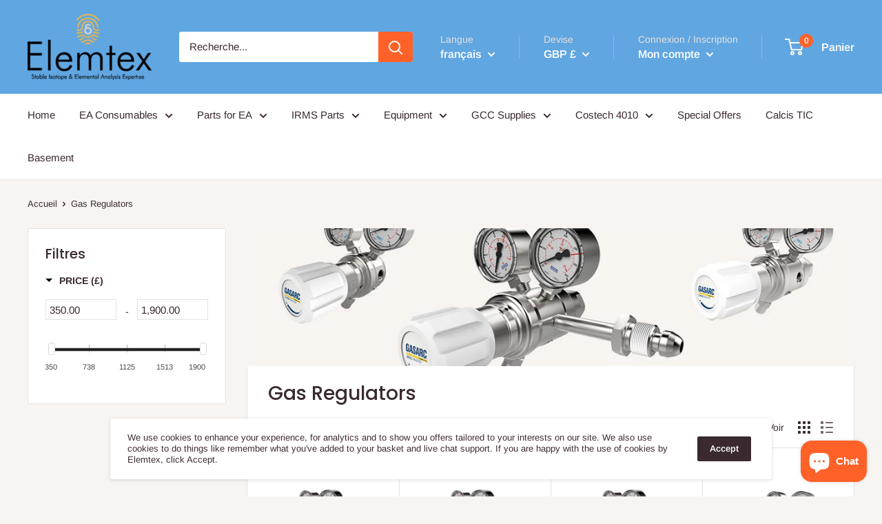

--- FILE ---
content_type: text/javascript; charset=utf-8
request_url: https://services.mybcapps.com/bc-sf-filter/filter?t=1769091155810&shop=elemtex-uk.myshopify.com&page=1&limit=24&sort=title-ascending&display=grid&locale=fr&collection_scope=260451991586&product_available=false&variant_available=false&build_filter_tree=true&check_cache=true&callback=BCSfFilterCallback&event_type=init
body_size: 5247
content:
/**/ typeof BCSfFilterCallback === 'function' && BCSfFilterCallback({"total_product":7,"total_collection":0,"total_page":0,"from_cache":false,"products":[{"body_html":"<h2>Spec Master PTFE Lined High Pressure Flexible Hose C/W</h2>\n<p> </p>\n<p>HPF640-04-02-01-00-010-04-A_UN</p>\n<p> </p>\n<p>■ Ceramic Non-Return Valve (NRV)</p>\n<p>■ 1/4” NPT Female Inlet</p>\n<p>■ 1/4” NPT Male Outlet from NRV</p>\n<p>■ Anti-Whip</p>\n<p>■ Hose Stainless Steel Braided</p>\n<p>■ Fittings Nickel Plated Brass</p>\n<p>■ Maximum Working Pressure 300 bar (4350 PSI)</p>\n<p>■ Temperature Range -40° C to +100° C (-5° F to +212° F)</p>\n<p>■ Weight 1.0 kg (2.20 lb) 900 mm typical</p>\n<p>■ Helium Leak Integrity 1x10-9 mbar l/s</p>\n<p> </p>","price_min_usd":490,"compare_at_price_max_usd":null,"available":true,"review_count":0,"percent_sale_min_aud":0,"compare_at_price_max_sgd":null,"variants":[{"merged_options":["title:Default Title"],"price_cad":"651.0","price_usd":"490.0","inventory_management":null,"price_nok":"4900.0","available":true,"price_sgd":"630.0","title":"Default Title","price":"350.00","id":41508156440610,"price_hkd":"3528.0","sku":"GR9001.001","price_eur":"420.0","barcode":"3960007119","price_dkk":"3080.0","inventory_quantity":0,"image":null,"original_merged_options":["title:Default Title"],"compare_at_price":null,"weight":0,"price_aud":"735.0","price_pln":"1883.0","price_jpy":"66500.0","inventory_policy":"deny","price_gbp":"350.0","price_nzd":"787.5","weight_unit":"g"}],"price_min":350,"compare_at_price_min_hkd":null,"price_min_sgd":630,"images_info":[{"src":"https://cdn.shopify.com/s/files/1/1962/2931/files/GR9001.001_1.jpg?v=1707401477","width":1500,"alt":null,"id":24269311508514,"position":1,"height":1500}],"compare_at_price_min_eur":null,"compare_at_price_min_dkk":null,"percent_sale_min_nok":0,"compare_at_price_min_cad":null,"review_ratings":0,"compare_at_price_max_nzd":null,"percent_sale_min_cad":0,"price_min_nzd":787.5,"collections":[{"template_suffix":"","handle":"equipment","id":433296468,"sort_value":"dv","title":"Equipment"},{"template_suffix":"","handle":"ea-consumables","id":155543371810,"sort_value":"zqz","title":"EA Consumables"},{"template_suffix":"","handle":"new-equipment","id":173433487394,"sort_value":"b","title":"New Equipment"},{"template_suffix":"","handle":"gas-regulators","id":260451991586,"sort_value":"2x","title":"Gas Regulators"}],"compare_at_price_min_nok":null,"percent_sale_min_dkk":0,"best_selling_rank":999999,"percent_sale_min_eur":0,"percent_sale_min_hkd":0,"html":{"theme_id":0,"value":""},"id":7346755010594,"published_at":"2024-02-08T13:48:23Z","rio_ratings":[],"images":{"1":"https://cdn.shopify.com/s/files/1/1962/2931/files/GR9001.001_1.jpg?v=1707401477"},"price_max_gbp":350,"compare_at_price_min_nzd":null,"price_max_jpy":66500,"price_max_pln":1883,"handle":"gr9001","compare_at_price_max_aud":null,"price_min_pln":1883,"tags":["Brand_Gasarc","Equipment_Gas Regulators"],"price_min_jpy":66500,"published_scope":"web","price_min_gbp":350,"price_max_usd":490,"compare_at_price_max_eur":null,"price_max_sgd":630,"compare_at_price_max_hkd":null,"compare_at_price_min_aud":null,"position":null,"price_max":350,"price_max_nzd":787.5,"compare_at_price_min_gbp":null,"compare_at_price_max_nok":null,"price_min_dkk":3080,"skus":["GR9001.001"],"price_min_cad":651,"percent_sale_min_gbp":0,"compare_at_price_max_cad":null,"price_min_nok":4900,"compare_at_price_max_dkk":null,"created_at":"2024-02-08T13:48:23Z","media":[],"percent_sale_min_usd":0,"title":"GR9001, Spec Master PTFE Lined High Pressure Flexible Hose C/W","compare_at_price_min_usd":null,"template_suffix":null,"updated_at":"2025-12-13T09:14:57Z","vendor":"Elemtex UK","percent_sale_min":0,"percent_sale_min_pln":0,"percent_sale_min_jpy":0,"price_max_aud":735,"compare_at_price_min_sgd":null,"options_with_values":[{"original_name":"title","values":[{"image":null,"title":"Default Title"}],"name":"title","label":"Title","position":1}],"compare_at_price_max_pln":null,"compare_at_price_min":null,"barcodes":["3960007119"],"price_min_aud":735,"metafields":[],"price_max_cad":651,"product_type":"Gas Regulators","price_max_dkk":3080,"compare_at_price_max_gbp":null,"percent_sale_min_sgd":0,"price_max_eur":420,"price_max_hkd":3528,"compare_at_price_max_jpy":null,"locations":[],"compare_at_price_min_pln":null,"percent_sale_min_nzd":0,"compare_at_price_max":null,"product_category":"Laboratory Equipment","price_min_hkd":3528,"compare_at_price_min_jpy":null,"price_max_nok":4900,"price_min_eur":420},{"body_html":"<h2>Spec Master Two Stage Twin Cylinder Diaphgram Manual Gas Control Panel</h2>\n<p> </p>\n<p>HPM6041-04-05-01-01-000-00-R_GA</p>","price_min_usd":2660,"compare_at_price_max_usd":null,"available":true,"review_count":0,"percent_sale_min_aud":0,"compare_at_price_max_sgd":null,"variants":[{"merged_options":["title:Default Title"],"price_cad":"3534.0","price_usd":"2660.0","inventory_management":null,"price_nok":"26600.0","available":true,"price_sgd":"3420.0","title":"Default Title","price":"1900.00","id":41508156407842,"price_hkd":"19152.0","sku":"GR9000.001","price_eur":"2280.0","barcode":"3960001315","price_dkk":"16720.0","inventory_quantity":0,"image":null,"original_merged_options":["title:Default Title"],"compare_at_price":null,"weight":0,"price_aud":"3990.0","price_pln":"10222.0","price_jpy":"361000.0","inventory_policy":"deny","price_gbp":"1900.0","price_nzd":"4275.0","weight_unit":"g"}],"price_min":1900,"compare_at_price_min_hkd":null,"price_min_sgd":3420,"images_info":[{"src":"https://cdn.shopify.com/s/files/1/1962/2931/files/GR9000.001_1.jpg?v=1707400557","width":1500,"alt":null,"id":24269291913250,"position":1,"height":1500},{"src":"https://cdn.shopify.com/s/files/1/1962/2931/files/Untitled-1_34af13b4-2cb2-4199-b154-8792e7e953cc.jpg?v=1707401952","width":3000,"alt":null,"id":24269323206690,"position":2,"height":1500}],"compare_at_price_min_eur":null,"compare_at_price_min_dkk":null,"percent_sale_min_nok":0,"compare_at_price_min_cad":null,"review_ratings":0,"compare_at_price_max_nzd":null,"percent_sale_min_cad":0,"price_min_nzd":4275,"collections":[{"template_suffix":"","handle":"equipment","id":433296468,"sort_value":"d","title":"Equipment"},{"template_suffix":"","handle":"ea-consumables","id":155543371810,"sort_value":"zqq","title":"EA Consumables"},{"template_suffix":"","handle":"new-equipment","id":173433487394,"sort_value":"ao","title":"New Equipment"},{"template_suffix":"","handle":"gas-regulators","id":260451991586,"sort_value":"2","title":"Gas Regulators"}],"compare_at_price_min_nok":null,"percent_sale_min_dkk":0,"best_selling_rank":999999,"percent_sale_min_eur":0,"percent_sale_min_hkd":0,"html":{"theme_id":0,"value":""},"id":7346754977826,"published_at":"2024-02-08T13:48:21Z","images":{"1":"https://cdn.shopify.com/s/files/1/1962/2931/files/GR9000.001_1.jpg?v=1707400557","2":"https://cdn.shopify.com/s/files/1/1962/2931/files/Untitled-1_34af13b4-2cb2-4199-b154-8792e7e953cc.jpg?v=1707401952"},"price_max_gbp":1900,"compare_at_price_min_nzd":null,"price_max_jpy":361000,"price_max_pln":10222,"handle":"gr9000","compare_at_price_max_aud":null,"price_min_pln":10222,"tags":["Brand_Gasarc","Equipment_Gas Regulators"],"price_min_jpy":361000,"published_scope":"web","price_min_gbp":1900,"price_max_usd":2660,"compare_at_price_max_eur":null,"price_max_sgd":3420,"compare_at_price_max_hkd":null,"compare_at_price_min_aud":null,"position":null,"price_max":1900,"price_max_nzd":4275,"compare_at_price_min_gbp":null,"compare_at_price_max_nok":null,"price_min_dkk":16720,"skus":["GR9000.001"],"price_min_cad":3534,"percent_sale_min_gbp":0,"compare_at_price_max_cad":null,"price_min_nok":26600,"compare_at_price_max_dkk":null,"created_at":"2024-02-08T13:48:21Z","media":[],"percent_sale_min_usd":0,"title":"GR9000, Gas Regulator, HPT600 , He/N2/O2","compare_at_price_min_usd":null,"template_suffix":null,"updated_at":"2025-08-08T21:18:00Z","vendor":"Elemtex UK","percent_sale_min":0,"percent_sale_min_pln":0,"percent_sale_min_jpy":0,"price_max_aud":3990,"compare_at_price_min_sgd":null,"options_with_values":[{"original_name":"title","values":[{"image":null,"title":"Default Title"}],"name":"title","label":"Title","position":1}],"compare_at_price_max_pln":null,"compare_at_price_min":null,"barcodes":["3960001315"],"price_min_aud":3990,"metafields":[],"price_max_cad":3534,"product_type":"Gas Regulators","price_max_dkk":16720,"compare_at_price_max_gbp":null,"percent_sale_min_sgd":0,"price_max_eur":2280,"price_max_hkd":19152,"compare_at_price_max_jpy":null,"locations":[],"compare_at_price_min_pln":null,"percent_sale_min_nzd":0,"compare_at_price_max":null,"product_category":"Laboratory Equipment","price_min_hkd":19152,"compare_at_price_min_jpy":null,"price_max_nok":26600,"price_min_eur":2280},{"body_html":"<p data-mce-fragment=\"1\"><strong data-mce-fragment=\"1\">SPEC MASTER</strong> HPT600 series two stage diaphragm cylinder regulators are designed for primary pressure gas control of non-corrosive or toxic, high purity gases up to grade 6.0 purity (99.9999%), on applications where constant delivery pressure is required as the cylinder pressure decreases.</p>\n<p data-mce-fragment=\"1\"><strong>Suitable for:</strong></p>\n<ul>\n<li>CO2<br>\n</li>\n</ul>","price_min_usd":665,"compare_at_price_max_usd":null,"available":true,"review_count":0,"percent_sale_min_aud":0,"compare_at_price_max_sgd":null,"variants":[{"merged_options":["title:Default Title"],"price_cad":"883.5","price_usd":"665.0","inventory_management":null,"price_nok":"6650.0","available":true,"price_sgd":"855.0","title":"Default Title","price":"475.00","id":39255667802146,"price_hkd":"4788.0","sku":"GR3000.001","price_eur":"570.0","barcode":"","price_dkk":"4180.0","inventory_quantity":0,"image":null,"original_merged_options":["title:Default Title"],"compare_at_price":null,"weight":0,"price_aud":"997.5","price_pln":"2555.5","price_jpy":"90250.0","inventory_policy":"deny","price_gbp":"475.0","price_nzd":"1068.75","weight_unit":"g"}],"price_min":475,"compare_at_price_min_hkd":null,"price_min_sgd":855,"images_info":[{"src":"https://cdn.shopify.com/s/files/1/1962/2931/products/GR1000.001_03932624-f14d-425c-9e70-3196865dbcfb.png?v=1614689479","width":1920,"alt":null,"id":20180315832354,"position":1,"height":1080}],"compare_at_price_min_eur":null,"compare_at_price_min_dkk":null,"percent_sale_min_nok":0,"compare_at_price_min_cad":null,"review_ratings":0,"compare_at_price_max_nzd":null,"percent_sale_min_cad":0,"price_min_nzd":1068.75,"collections":[{"template_suffix":"","handle":"equipment","id":433296468,"sort_value":"4w","title":"Equipment"},{"template_suffix":"","handle":"ea-consumables","id":155543371810,"sort_value":"pk","title":"EA Consumables"},{"template_suffix":"","handle":"new-equipment","id":173433487394,"sort_value":"2","title":"New Equipment"},{"template_suffix":"","handle":"gas-regulators","id":260451991586,"sort_value":"1","title":"Gas Regulators"}],"compare_at_price_min_nok":null,"percent_sale_min_dkk":0,"best_selling_rank":999999,"percent_sale_min_eur":0,"percent_sale_min_hkd":0,"html":{"theme_id":0,"value":""},"id":6538074488866,"published_at":"2021-03-02T12:50:15Z","rio_ratings":[],"images":{"1":"https://cdn.shopify.com/s/files/1/1962/2931/products/GR1000.001_03932624-f14d-425c-9e70-3196865dbcfb.png?v=1614689479"},"price_max_gbp":475,"compare_at_price_min_nzd":null,"price_max_jpy":90250,"price_max_pln":2555.5,"handle":"gr3000","compare_at_price_max_aud":null,"price_min_pln":2555.5,"tags":["Brand_Gasarc","Equipment_Gas Regulators"],"price_min_jpy":90250,"published_scope":"web","price_min_gbp":475,"price_max_usd":665,"compare_at_price_max_eur":null,"price_max_sgd":855,"compare_at_price_max_hkd":null,"compare_at_price_min_aud":null,"position":null,"price_max":475,"price_max_nzd":1068.75,"compare_at_price_min_gbp":null,"compare_at_price_max_nok":null,"price_min_dkk":4180,"skus":["GR3000.001"],"price_min_cad":883.5,"percent_sale_min_gbp":0,"compare_at_price_max_cad":null,"price_min_nok":6650,"compare_at_price_max_dkk":null,"created_at":"2021-03-02T12:50:15Z","media":[],"percent_sale_min_usd":0,"title":"GR3000, Gas Regulator, Spec Master HPT600, CO2","compare_at_price_min_usd":null,"template_suffix":"","updated_at":"2026-01-21T00:05:23Z","vendor":"Elemtex UK","percent_sale_min":0,"percent_sale_min_pln":0,"percent_sale_min_jpy":0,"price_max_aud":997.5,"compare_at_price_min_sgd":null,"options_with_values":[{"original_name":"title","values":[{"image":null,"title":"Default Title"}],"name":"title","label":"Title","position":1}],"compare_at_price_max_pln":null,"compare_at_price_min":null,"barcodes":[],"price_min_aud":997.5,"metafields":[],"price_max_cad":883.5,"product_type":"Gas Regulators","price_max_dkk":4180,"compare_at_price_max_gbp":null,"percent_sale_min_sgd":0,"price_max_eur":570,"price_max_hkd":4788,"compare_at_price_max_jpy":null,"locations":[],"compare_at_price_min_pln":null,"percent_sale_min_nzd":0,"compare_at_price_max":null,"product_category":null,"price_min_hkd":4788,"compare_at_price_min_jpy":null,"price_max_nok":6650,"price_min_eur":570},{"body_html":"<p data-mce-fragment=\"1\"><strong data-mce-fragment=\"1\">CHEM MASTER</strong> SGS600 series single stage diaphragm cylinder regulators are designed for primary pressure gas control of corrosive, toxic, and high purity gases up to grade 6.0 purity (99.9999%)</p>\n<p data-mce-fragment=\"1\"><strong>Suitable for:</strong></p>\n<ul>\n<li>SO2﻿</li>\n</ul>","price_min_usd":698.25,"compare_at_price_max_usd":null,"available":true,"review_count":0,"percent_sale_min_aud":0,"compare_at_price_max_sgd":null,"variants":[{"merged_options":["title:Default Title"],"price_cad":"976.5","price_usd":"698.25","inventory_management":null,"price_nok":"7350.0","available":true,"price_sgd":"945.0","title":"Default Title","price":"525.00","id":39255635296290,"price_hkd":"5292.0","sku":"GR5000.001","price_eur":"630.0","barcode":"","price_dkk":"4620.0","inventory_quantity":0,"image":null,"original_merged_options":["title:Default Title"],"compare_at_price":null,"weight":0,"price_aud":"1102.5","price_pln":"2824.5","price_jpy":"99750.0","inventory_policy":"deny","price_gbp":"525.0","price_nzd":"1181.25","weight_unit":"g"}],"price_min":525,"compare_at_price_min_hkd":null,"price_min_sgd":945,"images_info":[{"src":"https://cdn.shopify.com/s/files/1/1962/2931/products/GR5000.001.png?v=1614688037","width":1600,"alt":"Gas Regulator, CHEM MASTER SGS600, SO2","id":20180284309538,"position":1,"height":1280}],"compare_at_price_min_eur":null,"compare_at_price_min_dkk":null,"percent_sale_min_nok":0,"compare_at_price_min_cad":null,"review_ratings":0,"compare_at_price_max_nzd":null,"percent_sale_min_cad":0,"price_min_nzd":1181.25,"collections":[{"template_suffix":"","handle":"equipment","id":433296468,"sort_value":"4e","title":"Equipment"},{"template_suffix":"","handle":"ea-consumables","id":155543371810,"sort_value":"pi","title":"EA Consumables"},{"template_suffix":"","handle":"new-equipment","id":173433487394,"sort_value":"2l","title":"New Equipment"},{"template_suffix":"","handle":"gas-regulators","id":260451991586,"sort_value":"1p","title":"Gas Regulators"}],"compare_at_price_min_nok":null,"percent_sale_min_dkk":0,"best_selling_rank":999999,"percent_sale_min_eur":0,"percent_sale_min_hkd":0,"html":{"theme_id":0,"value":""},"id":6538070229026,"published_at":"2021-03-02T12:10:27Z","images":{"1":"https://cdn.shopify.com/s/files/1/1962/2931/products/GR5000.001.png?v=1614688037"},"price_max_gbp":525,"compare_at_price_min_nzd":null,"price_max_jpy":99750,"price_max_pln":2824.5,"handle":"gr5000","compare_at_price_max_aud":null,"price_min_pln":2824.5,"tags":["Brand_Gasarc","Equipment_Gas Regulators"],"price_min_jpy":99750,"published_scope":"web","price_min_gbp":525,"price_max_usd":698.25,"compare_at_price_max_eur":null,"price_max_sgd":945,"compare_at_price_max_hkd":null,"compare_at_price_min_aud":null,"position":null,"price_max":525,"price_max_nzd":1181.25,"compare_at_price_min_gbp":null,"compare_at_price_max_nok":null,"price_min_dkk":4620,"skus":["GR5000.001"],"price_min_cad":976.5,"percent_sale_min_gbp":0,"compare_at_price_max_cad":null,"price_min_nok":7350,"compare_at_price_max_dkk":null,"created_at":"2021-03-02T12:10:27Z","media":[],"percent_sale_min_usd":0,"title":"GR5000, Gas Regulator, SGS600 , SO2","compare_at_price_min_usd":null,"template_suffix":"","updated_at":"2025-05-31T17:47:06Z","vendor":"Elemtex UK","percent_sale_min":0,"percent_sale_min_pln":0,"percent_sale_min_jpy":0,"price_max_aud":1102.5,"compare_at_price_min_sgd":null,"options_with_values":[{"original_name":"title","values":[{"image":null,"title":"Default Title"}],"name":"title","label":"Title","position":1}],"compare_at_price_max_pln":null,"compare_at_price_min":null,"barcodes":[],"price_min_aud":1102.5,"metafields":[],"price_max_cad":976.5,"product_type":"Gas Regulators","price_max_dkk":4620,"compare_at_price_max_gbp":null,"percent_sale_min_sgd":0,"price_max_eur":630,"price_max_hkd":5292,"compare_at_price_max_jpy":null,"locations":[],"compare_at_price_min_pln":null,"percent_sale_min_nzd":0,"compare_at_price_max":null,"product_category":"Laboratory Equipment","price_min_hkd":5292,"compare_at_price_min_jpy":null,"price_max_nok":7350,"price_min_eur":630},{"body_html":"<p data-mce-fragment=\"1\"><strong data-mce-fragment=\"1\">CHEM MASTER</strong> SGT600 series two stage diaphragm cylinder regulators are designed for primary pressure gas control of corrosive, toxic, and high purity gases up to grade 6.0 purity (99.9999%), on applications where constant delivery pressure is required as cylinder pressure decreases.</p>\n<p data-mce-fragment=\"1\"><strong>Suitable for:</strong></p>\n<ul>\n<li>CO﻿</li>\n</ul>","price_min_usd":1323,"compare_at_price_max_usd":null,"available":true,"review_count":0,"percent_sale_min_aud":0,"compare_at_price_max_sgd":null,"variants":[{"merged_options":["title:Default Title"],"price_cad":"1757.7","price_usd":"1323.0","inventory_management":null,"price_nok":"13230.0","available":true,"price_sgd":"1701.0","title":"Default Title","price":"945.00","id":39255635329058,"price_hkd":"9525.6","sku":"GR4000.001","price_eur":"1134.0","barcode":"","price_dkk":"8316.0","inventory_quantity":0,"image":null,"original_merged_options":["title:Default Title"],"compare_at_price":null,"weight":0,"price_aud":"1984.5","price_pln":"5084.1","price_jpy":"179550.0","inventory_policy":"deny","price_gbp":"945.0","price_nzd":"2126.25","weight_unit":"g"}],"price_min":945,"compare_at_price_min_hkd":null,"price_min_sgd":1701,"images_info":[{"src":"https://cdn.shopify.com/s/files/1/1962/2931/products/GR4000.001.png?v=1614687220","width":1280,"alt":null,"id":20180275986466,"position":1,"height":1024}],"compare_at_price_min_eur":null,"compare_at_price_min_dkk":null,"percent_sale_min_nok":0,"compare_at_price_min_cad":null,"review_ratings":0,"compare_at_price_max_nzd":null,"percent_sale_min_cad":0,"price_min_nzd":2126.25,"collections":[{"template_suffix":"","handle":"equipment","id":433296468,"sort_value":"4n","title":"Equipment"},{"template_suffix":"","handle":"ea-consumables","id":155543371810,"sort_value":"pg","title":"EA Consumables"},{"template_suffix":"","handle":"new-equipment","id":173433487394,"sort_value":"2b","title":"New Equipment"},{"template_suffix":"","handle":"gas-regulators","id":260451991586,"sort_value":"1d","title":"Gas Regulators"}],"compare_at_price_min_nok":null,"percent_sale_min_dkk":0,"best_selling_rank":999999,"percent_sale_min_eur":0,"percent_sale_min_hkd":0,"html":{"theme_id":0,"value":""},"id":6538070261794,"published_at":"2021-03-02T12:10:27Z","rio_ratings":[],"images":{"1":"https://cdn.shopify.com/s/files/1/1962/2931/products/GR4000.001.png?v=1614687220"},"price_max_gbp":945,"compare_at_price_min_nzd":null,"price_max_jpy":179550,"price_max_pln":5084.1,"handle":"gr4000","compare_at_price_max_aud":null,"price_min_pln":5084.1,"tags":["Brand_Gasarc","Equipment_Gas Regulators"],"price_min_jpy":179550,"published_scope":"web","price_min_gbp":945,"price_max_usd":1323,"compare_at_price_max_eur":null,"price_max_sgd":1701,"compare_at_price_max_hkd":null,"compare_at_price_min_aud":null,"position":null,"price_max":945,"price_max_nzd":2126.25,"compare_at_price_min_gbp":null,"compare_at_price_max_nok":null,"price_min_dkk":8316,"skus":["GR4000.001"],"price_min_cad":1757.7,"percent_sale_min_gbp":0,"compare_at_price_max_cad":null,"price_min_nok":13230,"compare_at_price_max_dkk":null,"created_at":"2021-03-02T12:10:27Z","media":[],"percent_sale_min_usd":0,"title":"GR4000, Gas Regulator, SGT600, CO","compare_at_price_min_usd":null,"template_suffix":"","updated_at":"2025-11-13T06:02:43Z","vendor":"Elemtex UK","percent_sale_min":0,"percent_sale_min_pln":0,"percent_sale_min_jpy":0,"price_max_aud":1984.5,"compare_at_price_min_sgd":null,"options_with_values":[{"original_name":"title","values":[{"image":null,"title":"Default Title"}],"name":"title","label":"Title","position":1}],"compare_at_price_max_pln":null,"compare_at_price_min":null,"barcodes":[],"price_min_aud":1984.5,"metafields":[],"price_max_cad":1757.7,"product_type":"Gas Regulators","price_max_dkk":8316,"compare_at_price_max_gbp":null,"percent_sale_min_sgd":0,"price_max_eur":1134,"price_max_hkd":9525.6,"compare_at_price_max_jpy":null,"locations":[],"compare_at_price_min_pln":null,"percent_sale_min_nzd":0,"compare_at_price_max":null,"product_category":"Laboratory Equipment","price_min_hkd":9525.6,"compare_at_price_min_jpy":null,"price_max_nok":13230,"price_min_eur":1134},{"body_html":"<p data-mce-fragment=\"1\"><strong data-mce-fragment=\"1\">SPEC MASTER</strong> HPT600 series two stage diaphragm cylinder regulators are designed for primary pressure gas control of non-corrosive or toxic, high purity gases up to grade 6.0 purity (99.9999%), on applications where constant delivery pressure is required as the cylinder pressure decreases.</p>\n<p data-mce-fragment=\"1\"><strong>Suitable for:</strong></p>\n<ul>\n<li>He</li>\n<li>N2</li>\n<li>O2</li>\n</ul>","price_min_usd":498.75,"compare_at_price_max_usd":null,"available":true,"review_count":0,"percent_sale_min_aud":0,"compare_at_price_max_sgd":null,"variants":[{"merged_options":["title:Default Title"],"price_cad":"637.5","price_usd":"498.75","inventory_management":null,"available":true,"price_sgd":"675.0","title":"Default Title","price":"375.00","id":39255635230754,"price_hkd":"3780.0","sku":"GR1000.001","price_eur":"450.0","barcode":"","price_dkk":"3300.0","inventory_quantity":0,"image":null,"original_merged_options":["title:Default Title"],"compare_at_price":null,"fulfillment_service":"manual","weight":0,"price_aud":"712.5","price_pln":"2017.5","price_jpy":"51750.0","inventory_policy":"deny","price_gbp":"375.0","price_nzd":"806.25","weight_unit":"g"}],"price_min":375,"compare_at_price_min_hkd":null,"price_min_sgd":675,"images_info":[{"src":"https://cdn.shopify.com/s/files/1/1962/2931/products/GR1000.001.png?v=1614688090","width":1920,"alt":"Gas Regulator, SPEC MASTER HPT600 , He/N2/O2","id":27942727450658,"position":1,"height":1080}],"compare_at_price_min_eur":null,"compare_at_price_min_dkk":null,"compare_at_price_min_cad":null,"review_ratings":0,"compare_at_price_max_nzd":null,"percent_sale_min_cad":0,"price_min_nzd":806.25,"collections":[{"template_suffix":"","handle":"equipment","id":433296468,"sort_value":"3x","title":"Equipment"},{"template_suffix":"","handle":"ea-consumables","id":155543371810,"sort_value":"pe","title":"EA Consumables"},{"template_suffix":"","handle":"new-equipment","id":173433487394,"sort_value":"1j","title":"New Equipment"},{"template_suffix":"","handle":"gas-regulators","id":260451991586,"sort_value":"0c","title":"Gas Regulators"}],"percent_sale_min_dkk":0,"best_selling_rank":999999,"percent_sale_min_eur":0,"percent_sale_min_hkd":0,"html":{"theme_id":0,"value":""},"id":6538070163490,"published_at":"2021-03-02T12:10:26+00:00","images":{"1":"https://cdn.shopify.com/s/files/1/1962/2931/products/GR1000.001.png?v=1614688090"},"price_max_gbp":375,"compare_at_price_min_nzd":null,"price_max_jpy":51750,"price_max_pln":2017.5,"handle":"gr1000","compare_at_price_max_aud":null,"price_min_pln":2017.5,"tags":["Brand_Gasarc","Equipment_Gas Regulators"],"price_min_jpy":51750,"published_scope":"web","price_min_gbp":375,"price_max_usd":498.75,"compare_at_price_max_eur":null,"price_max_sgd":675,"compare_at_price_max_hkd":null,"compare_at_price_min_aud":null,"position":null,"price_max":375,"price_max_nzd":806.25,"compare_at_price_min_gbp":null,"price_min_dkk":3300,"skus":["GR1000.001"],"price_min_cad":637.5,"percent_sale_min_gbp":0,"compare_at_price_max_cad":null,"compare_at_price_max_dkk":null,"created_at":"2021-03-02T12:10:26+00:00","media":[],"percent_sale_min_usd":0,"title":"GR1000, Gas Regulator, HPT600 , He/N2/O2","compare_at_price_min_usd":null,"template_suffix":"","updated_at":"2024-12-22T00:46:56+00:00","vendor":"Elemtex UK","percent_sale_min":0,"percent_sale_min_pln":0,"percent_sale_min_jpy":0,"price_max_aud":712.5,"compare_at_price_min_sgd":null,"ts_custom_fields":{},"options_with_values":[{"original_name":"title","values":[{"image":null,"title":"Default Title"}],"name":"title","label":"Title","position":1}],"compare_at_price_max_pln":null,"compare_at_price_min":null,"barcodes":[],"price_min_aud":712.5,"metafields":[],"price_max_cad":637.5,"product_type":"Gas Regulators","price_max_dkk":3300,"compare_at_price_max_gbp":null,"percent_sale_min_sgd":0,"price_max_eur":450,"price_max_hkd":3780,"compare_at_price_max_jpy":null,"locations":[],"compare_at_price_min_pln":null,"percent_sale_min_nzd":0,"compare_at_price_max":null,"product_category":null,"price_min_hkd":3780,"compare_at_price_min_jpy":null,"price_min_eur":450},{"body_html":"<p data-mce-fragment=\"1\"><strong data-mce-fragment=\"1\">SPEC MASTER</strong> HPT600 series two stage diaphragm cylinder regulators are designed for primary pressure gas control of non-corrosive or toxic, high purity gases up to grade 6.0 purity (99.9999%), on applications where constant delivery pressure is required as the cylinder pressure decreases.</p>\n<p data-mce-fragment=\"1\">Suitable for:</p>\n<ul>\n<li>H2</li>\n</ul>\n<p data-mce-fragment=\"1\"> </p>","price_min_usd":525,"compare_at_price_max_usd":null,"available":true,"review_count":0,"percent_sale_min_aud":0,"compare_at_price_max_sgd":null,"variants":[{"merged_options":["title:Default Title"],"price_cad":"697.5","price_usd":"525.0","inventory_management":null,"price_nok":"5250.0","available":true,"price_sgd":"675.0","title":"Default Title","price":"375.00","id":39255635263522,"price_hkd":"3780.0","sku":"GR2000.001","price_eur":"450.0","barcode":"","price_dkk":"3300.0","inventory_quantity":0,"image":null,"original_merged_options":["title:Default Title"],"compare_at_price":null,"weight":0,"price_aud":"787.5","price_pln":"2017.5","price_jpy":"71250.0","inventory_policy":"deny","price_gbp":"375.0","price_nzd":"843.75","weight_unit":"g"}],"price_min":375,"compare_at_price_min_hkd":null,"price_min_sgd":675,"images_info":[{"src":"https://cdn.shopify.com/s/files/1/1962/2931/products/GR2000.001.png?v=1614688123","width":1920,"alt":"Gas Regulator, SPEC MASTER HPT6000, H2","id":20180275658786,"position":1,"height":1080}],"compare_at_price_min_eur":null,"compare_at_price_min_dkk":null,"percent_sale_min_nok":0,"compare_at_price_min_cad":null,"review_ratings":0,"compare_at_price_max_nzd":null,"percent_sale_min_cad":0,"price_min_nzd":843.75,"collections":[{"template_suffix":"","handle":"equipment","id":433296468,"sort_value":"4","title":"Equipment"},{"template_suffix":"","handle":"ea-consumables","id":155543371810,"sort_value":"ph","title":"EA Consumables"},{"template_suffix":"","handle":"new-equipment","id":173433487394,"sort_value":"1t","title":"New Equipment"},{"template_suffix":"","handle":"gas-regulators","id":260451991586,"sort_value":"0o","title":"Gas Regulators"}],"compare_at_price_min_nok":null,"percent_sale_min_dkk":0,"best_selling_rank":999999,"percent_sale_min_eur":0,"percent_sale_min_hkd":0,"html":{"theme_id":0,"value":""},"id":6538070196258,"published_at":"2021-03-02T12:10:26Z","rio_ratings":[],"images":{"1":"https://cdn.shopify.com/s/files/1/1962/2931/products/GR2000.001.png?v=1614688123"},"price_max_gbp":375,"compare_at_price_min_nzd":null,"price_max_jpy":71250,"price_max_pln":2017.5,"handle":"gr2000","compare_at_price_max_aud":null,"price_min_pln":2017.5,"tags":["Brand_Gasarc","Equipment_Gas Regulators"],"price_min_jpy":71250,"published_scope":"web","price_min_gbp":375,"price_max_usd":525,"compare_at_price_max_eur":null,"price_max_sgd":675,"compare_at_price_max_hkd":null,"compare_at_price_min_aud":null,"position":null,"price_max":375,"price_max_nzd":843.75,"compare_at_price_min_gbp":null,"compare_at_price_max_nok":null,"price_min_dkk":3300,"skus":["GR2000.001"],"price_min_cad":697.5,"percent_sale_min_gbp":0,"compare_at_price_max_cad":null,"price_min_nok":5250,"compare_at_price_max_dkk":null,"created_at":"2021-03-02T12:10:26Z","media":[],"percent_sale_min_usd":0,"title":"GR2000, Gas Regulator, HPT600, H2","compare_at_price_min_usd":null,"template_suffix":"","updated_at":"2026-01-21T12:58:50Z","vendor":"Elemtex UK","percent_sale_min":0,"percent_sale_min_pln":0,"percent_sale_min_jpy":0,"price_max_aud":787.5,"compare_at_price_min_sgd":null,"options_with_values":[{"original_name":"title","values":[{"image":null,"title":"Default Title"}],"name":"title","label":"Title","position":1}],"compare_at_price_max_pln":null,"compare_at_price_min":null,"barcodes":[],"price_min_aud":787.5,"metafields":[],"price_max_cad":697.5,"product_type":"Gas Regulators","price_max_dkk":3300,"compare_at_price_max_gbp":null,"percent_sale_min_sgd":0,"price_max_eur":450,"price_max_hkd":3780,"compare_at_price_max_jpy":null,"locations":[],"compare_at_price_min_pln":null,"percent_sale_min_nzd":0,"compare_at_price_max":null,"product_category":null,"price_min_hkd":3780,"compare_at_price_min_jpy":null,"price_max_nok":5250,"price_min_eur":450}],"event_type":"init","filter":{"options":[{"filterOptionId":"pf_v_vendor","displayType":"list","filterType":"vendor","label":"Vendor","position":0,"selectType":"multiple","valueType":"all","status":"disabled","hideTextBoxes":false},{"filterOptionId":"pf_pt_product_type","displayType":"list","filterType":"product_type","label":"Product Type","position":1,"selectType":"multiple","valueType":"all","status":"disabled","hideTextBoxes":false},{"filterType":"tag","label":"Material","isCollapseMobile":false,"isCollapsePC":false,"tooltip":null,"displayAllValuesInUppercaseForm":false,"showSearchBoxFilterMobile":false,"showSearchBoxFilterPC":false,"showMoreType":"scrollbar","sortManualValues":false,"sortType":"key-asc","filterOptionId":"pf_t_material","position":2,"selectType":"multiple","status":"active","valueType":"specific","displayType":"list","swatchStyle":"circle-grid","manualValues":["Material_Alumina","Material_ Alumina","Material_Aluminium","Material_Borosilicate","Material_Copper","Material_Glass","Material_ Glassy Carbon (Vitreous Carbon)","Material_Graphite","Material_Inconel","Material_Polymer","Material_Nickel","Material_Nylon","Material_Platinum","Material_Polyurethate","Material_PTFE","Material_Silver","Material_Stainless Steel","Material_Tin","Material_Quartz","Material_ Quartz","Material_Other","Material_Polyimide","Material_Nickel Plated Brass","Material_Acrylic","Material_Silcosteel","Material_Graphite Vespel","Material_Chromium Steel","Material_GVF","Material_Cotton","Material_Silicone","Material_Gold","Material_Brass"],"prefix":"Material_","removeTextFilterValues":"","replaceTextFilterValues":null,"excludedValues":null,"values":[]},{"filterType":"tag","label":"Length","isCollapseMobile":false,"isCollapsePC":true,"tooltip":null,"displayAllValuesInUppercaseForm":false,"showSearchBoxFilterMobile":false,"showSearchBoxFilterPC":false,"showMoreType":"scrollbar","sortManualValues":false,"sortType":"key-asc","filterOptionId":"pf_t_length","position":3,"selectType":"single","status":"active","valueType":"specific","displayType":"list","swatchStyle":"circle-grid","manualValues":["Length_30mm","Length_37mm","Length_60mm","Length_65mm","Length_70mm","Length_75mm","Length_80mm","Length_90mm","Length_100mm","Length_105mm","Length_110mm","Length_133mm","Length_140mm","Length_150mm","Length_170mm","Length_175mm","Length_180mm","Length_190mm","Length_195mm","Length_200mm","Length_203mm","Length_205mm","Length_210mm","Length_215mm","Length_220mm","Length_225mm","Length_230mm","Length_235mm","Length_250mm","Length_300mm","Length_0.3 meters","Length_  320mm","Length_320mm","Length_328mm","Length_340mm","Length_  356mm","Length_370mm","Length_  385mm","Length_385mm","Length_387mm","Length_40mm","Length_  410mm","Length_410mm","Length_  420mm","Length_  425mm","Length_425mm","Length_430mm","Length_  432mm","Length_  447mm","Length_447mm","Length_  450mm","Length_450mm","Length_  453mm","Length_460mm","Length_  460mm","Length_  470mm","Length_470mm","Length_472mm","Length_0.5 meters","Length_0.6 meters","Length_0.7 meters","Length_800mm","Length_0.8 meters","Length_0.84 meters","Length_1 meter","Length_1.5 meters","Length_2 meters","Length_3 meters","Length_4 meters","Length_5 meters","Length_10 meters","Length_  Other","Length_Other","Length_406mm","Length_50mm","Length_5meters","Length_35mm","Length_400mm","Length_453mm","Length_290mm","Length_42mm"],"prefix":"Length_","removeTextFilterValues":"","replaceTextFilterValues":null,"excludedValues":null,"values":[]},{"filterOptionId":"pf_p_price","displayType":"range","filterType":"price","label":"Price","status":"active","position":4,"hideTextBoxes":false,"sliderRange":4,"sliderStep":1,"values":{"max":1900,"min":350}}],"filterId":"SkxdfGKVDU"},"bundles":[],"meta":{"rid":"e12903c5-7320-4aef-85f8-f70bcdacda43","currency":"GBP","money_format_with_currency":"<span class=money>£{{amount}} GBP</span>","money_format":"<span class=money>£{{amount}}</span>","affected_by_merchandising":false,"affected_by_performance_ranking":false,"affected_by_search_personalization":false}});

--- FILE ---
content_type: text/javascript
request_url: https://shop.elemtex.com/cdn/shop/t/14/assets/custom.js?v=90373254691674712701588322539
body_size: -793
content:
//# sourceMappingURL=/cdn/shop/t/14/assets/custom.js.map?v=90373254691674712701588322539
